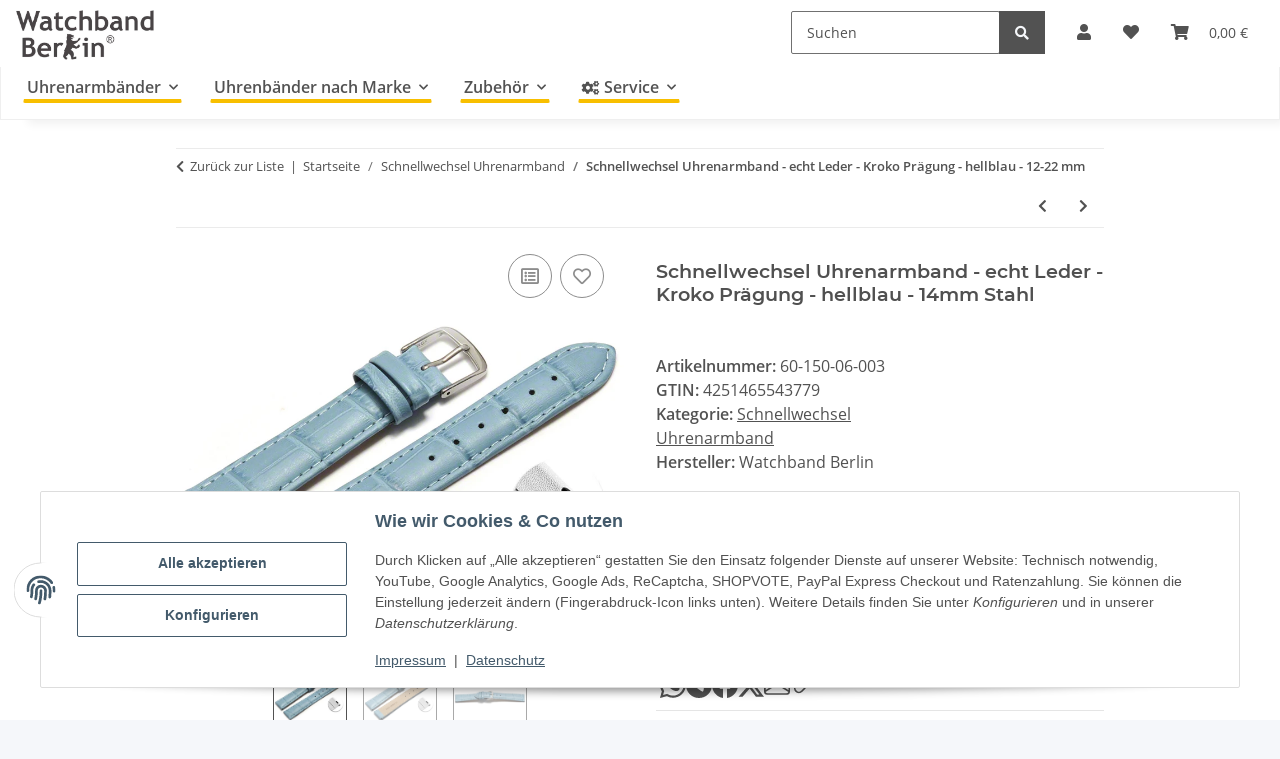

--- FILE ---
content_type: application/x-javascript; charset=utf-8
request_url: https://www.watchband-berlin.com/asset/plugin_js_body?v=1.2.1&h=b0c8d52bc1821aba744b0f3904da8efe
body_size: 384
content:
if(window.MOLLIE_APPLEPAY_CHECK_URL){if(window.jQuery){$(function(){const setApplePayStatus=function(status){$.ajax(window.MOLLIE_APPLEPAY_CHECK_URL,{method:'POST',contentType:"application/x-www-form-urlencoded; charset=UTF-8",data:{available:status}});}
setApplePayStatus(window.ApplePaySession&&window.ApplePaySession.canMakePayments()?1:0);});}else if(window.console.warn){console.warn('jQuery not loaded as yet, ApplePay not available!');}};class CookieTrigger{constructor(){this.btns=[]
this.consentBtn=null
this.selectors={btnSelector:'[data-dzm-cookie-trigger]',consentSelector:'#consent-settings-btn',}}
init(){this.btns=document.querySelectorAll(this.selectors.btnSelector)
this.consentBtn=document.querySelector(this.selectors.consentSelector)
this.btns.forEach(btn=>{btn.addEventListener('click',()=>{this.triggerConsent()})})}
triggerConsent(){this.consentBtn.click()}}
window.onload=()=>{let cookieTrigger=new CookieTrigger()
cookieTrigger.init()}